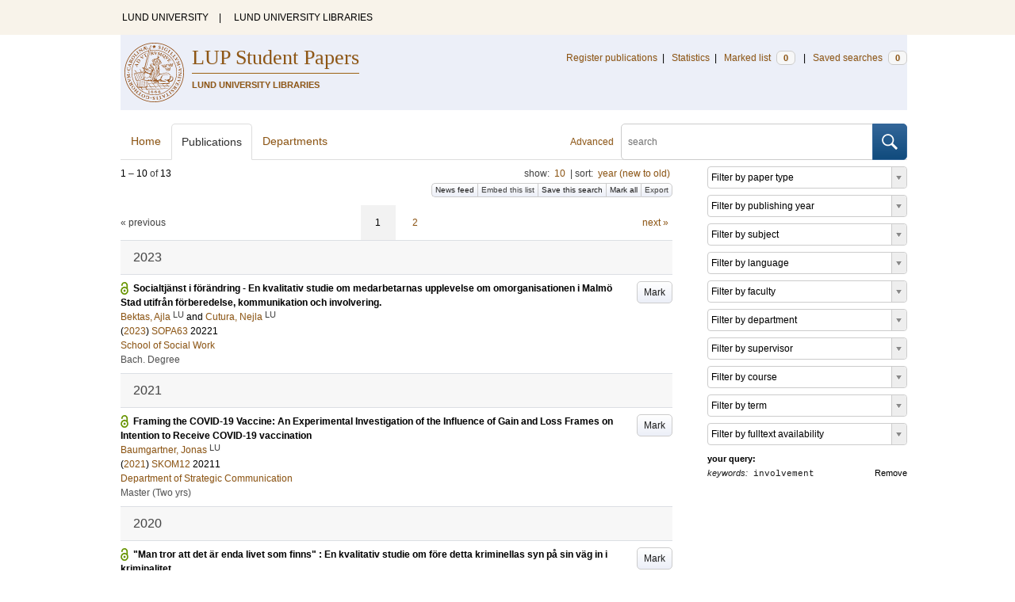

--- FILE ---
content_type: text/html; charset=utf-8
request_url: https://lup.lub.lu.se/student-papers/search/publication?q=keywords+exact+%22involvement%22
body_size: 9583
content:
<!doctype html>
<html lang="en">
<head>
    <meta charset="utf-8"/>
    <title>Publications | LUP Student Papers</title>
    <!--[if lt IE 9]>
    <script src="/search/assets/js/html5.js"></script>
    <![endif]-->
    <link rel="stylesheet" media="all" href="/search/assets/css/select2-style.css"/>
    <link rel="stylesheet" media="all" href="/search/assets/css/prettify.css"/>
    <link rel="stylesheet" media="all" href="/search/assets/css/style.css"/>

    <script src="/search/assets/js/jquery/jquery-3.6.0.min.js"></script>

    
        <script src="/search/assets/js/select2.min.js"></script>
    

    <!--[if lt IE 8]>
    <style type="text/css">
        input.button[type="submit"], button.button { border: none !important; }
        .button-append .button { height:30px; vertical-align:middle; }
        .button img { vertical-align: baseline; }
        nav > ul.horizontal, .short ul.horizontal { margin-right: -0.3em; }
        .search-form a, form.inline .button { margin-left: 0.3em; }
        .pagination li.prev, .pagination li.next { top: -2px; margin-right: -0.3em; }
        .select2-container-multi .select2-choices .select2-search-choice { padding-top: 1px; line-height: 16px; }
    </style>
    <![endif]-->
    <meta name="viewport" content="width=device-width, initial-scale=1, maximum-scale=1"/>
    <link rel="search" type="application/opensearchdescription+xml" href="https://lup.lub.lu.se/student-papers/search/opensearch"/>
    <link rel="unapi-server" type="application/xml" href="https://lup.lub.lu.se/student-papers/search/unapi"/>
        <link rel="alternate" type="application/rss+xml" title="Biblio hourly" href="https://lup.lub.lu.se/student-papers/search/feed/hourly"/>
        <link rel="alternate" type="application/rss+xml" title="Biblio daily" href="https://lup.lub.lu.se/student-papers/search/feed/daily"/>
        <link rel="alternate" type="application/rss+xml" title="Biblio weekly" href="https://lup.lub.lu.se/student-papers/search/feed/weekly"/>
        <link rel="alternate" type="application/rss+xml" title="Biblio monthly" href="https://lup.lub.lu.se/student-papers/search/feed/monthly"/>
    
    <meta name="totalResults" content="13"/>
    <meta name="startIndex" content="0"/>
    <meta name="itemsPerPage" content="10"/>
    <link rel="next" href="https://lup.lub.lu.se/student-papers/search/publication?limit=10&amp;q=keywords+exact+%22involvement%22&amp;start=10"/>
</head>
<body lang="en">
    <div class="skipnav"><a href="#main-content">Skip to main content</a></div>
    <div id=godwrapper>
        <div class="topwrapper">
            <header class="topheader">
                <nav>
                    <a href="http://www.lu.se/">LUND UNIVERSITY</a><span class="divider">&nbsp;|&nbsp;</span>
                    <a href="http://www.lub.lu.se/">LUND UNIVERSITY LIBRARIES</a>
                </nav>
            </header>
        </div>
    
    <div class="wrapper">
            <header style="background-color: #eceff8;" class="luheader">
                <div class="logo" role="banner"><img src="/search/assets/img/logo_lu_nolabel.svg" alt="Lund University"/></div>
                <div class="headerbox">
                    <h1><a href="https://lup.lub.lu.se/student-papers/search">LUP Student Papers</a></h1>
                    <h2>LUND UNIVERSITY LIBRARIES</h2>
                </div>
                <nav class="horizontal">
                    <a href="/luur" target="_blank">Register publications</a><span class="divider">&nbsp;|&nbsp;</span>
                    <a href="/lupStat?org=_all&type=sp" target="_blank">Statistics</a><span class="divider">&nbsp;|&nbsp;</span>
                    <a href="https://lup.lub.lu.se/student-papers/search/marked">Marked list <span class="total-marked label">0</span></a><span class="divider">&nbsp;|&nbsp;</span>
                    <a href="https://lup.lub.lu.se/student-papers/search/saved-searches">Saved searches <span class="total-saved-searches label">0</span></a>
                </nav>
            </header>

            <header>
                <form action="https://lup.lub.lu.se/student-papers/search/simple_search" method="get" class="search-form" role="search">
  <a href="https://lup.lub.lu.se/student-papers/search/advanced-search">Advanced</a>
  <div class="button-append"><input type="text" name="q" aria-label="search" value="" placeholder="search"><button class="button" type="submit"><img alt="search button" src="/search/assets/img/magnifying-glass.svg"/></button></div>
</form>

                <nav class="nav large">
                    <span><a href="https://lup.lub.lu.se/student-papers/search">Home</a></span>
                    <span class="tab-active"><a href="https://lup.lub.lu.se/student-papers/search/publication?sort=publicationstatus.desc&amp;sort=year.desc">Publications</a></span>
                    <span><a href="https://lup.lub.lu.se/student-papers/search/organization">Departments</a></span>
                    
                </nav>
            </header>
        <main id="main-content" class="content">
            <ul class="plain wide hide" id="messages">
</ul>

              <div id="hits">

    <header>
      <div class="search-range l"><span class="first">1</span> &ndash; <span class="last">10</span>&nbsp;of&nbsp;<span class="total">13</span></div>

      <div class="r">
    <ul class="horizontal">
        <li class="search-option">show: <a href="#search-limit-content">10</a></li>
        <li class="divider">|</li>
        <li class="search-option">sort: <a href="#search-sorts-content">year (new to old)</a></li>
    </ul>
</div>
    <div class="button-group r">
        <a role="button" class="button button-tiny button-gray" href="https://lup.lub.lu.se/student-papers/search/feed/daily?q=keywords+exact+%22involvement%22">News feed</a><a role="button" class="search-option button button-tiny button-gray" href="#embed-list-content">Embed this list</a><a role="button" class="button button-tiny button-gray save-search" href="#">Save this search</a><a role="button" class="button button-tiny button-gray mark-all" href="#">Mark all</a><a role="button" class="search-option button button-tiny button-gray" href="#search-export-content">Export</a>
    </div>
<div class="search-option-content" id="search-limit-content">
    <a class="search-option-close close" href="#">Cancel</a>
    <ul class="horizontal">
            <li><a href="https://lup.lub.lu.se/student-papers/search/student-papers/search/publication?limit=5&q=keywords+exact+%22involvement%22">5</a></li>
            <li class="divider">|</li>
            <li><a href="https://lup.lub.lu.se/student-papers/search/student-papers/search/publication?limit=10&q=keywords+exact+%22involvement%22">10</a></li>
            <li class="divider">|</li>
            <li><a href="https://lup.lub.lu.se/student-papers/search/student-papers/search/publication?limit=15&q=keywords+exact+%22involvement%22">15</a></li>
            <li class="divider">|</li>
            <li><a href="https://lup.lub.lu.se/student-papers/search/student-papers/search/publication?limit=20&q=keywords+exact+%22involvement%22">20</a></li>
            <li class="divider">|</li>
            <li><a href="https://lup.lub.lu.se/student-papers/search/student-papers/search/publication?limit=50&q=keywords+exact+%22involvement%22">50</a></li>
            <li class="divider">|</li>
            <li><a href="https://lup.lub.lu.se/student-papers/search/student-papers/search/publication?limit=100&q=keywords+exact+%22involvement%22">100</a></li>
            <li class="divider">|</li>
            <li><a href="https://lup.lub.lu.se/student-papers/search/student-papers/search/publication?limit=250&q=keywords+exact+%22involvement%22">250</a></li>
    </ul>
</div>
<div class="search-option-content" id="search-sorts-content">
    <a class="search-option-close close" href="#">Cancel</a>    <form class="inline" action="https://lup.lub.lu.se/student-papers/search/student-papers/search/publication" method="get">
                <input type="hidden" name="q" value="keywords exact &quot;involvement&quot;"/>
            <div class="form-field">
                <select name="sort" class="w-4 select" data-allow-clear="1">                        <option value="year.desc" selected>year (new to old)</option>                        <option value="year.asc">year (old to new)</option>                        <option value="relevance.desc">relevance</option>                        <option value="title.asc">title (a to z)</option>                        <option value="title.desc">title (z to a)</option>                        <option value="studentpapertype.asc">type</option>                        <option value="publication.asc">publication/series (a to z)</option>                        <option value="publication.desc">publication/series (z to a)</option>                        <option value="author.asc">first author (a to z)</option>                        <option value="author.desc">first author (z to a)</option>                        <option value="datecreated.desc">date added (new to old)</option>                        <option value="datecreated.asc">date added (old to new)</option>                        <option value="dateupdated.desc">date last changed (new to old)</option>                        <option value="dateupdated.asc">date last changed (old to new)</option>                        <option value="dateapproved.desc">date approved (new to old)</option>                        <option value="dateapproved.asc">date approved (old to new)</option>                        <option value="course.asc">course code (a-z)</option>                        <option value="course.desc">course code (z-a)</option>                        <option value="courseterm.asc">course term (old to new)</option>                        <option value="courseterm.desc">course term (new to old)</option>
                </select>
            </div>
            <div class="form-field">
                <select name="sort" data-placeholder="and ..." class="w-4 select" data-allow-clear="1">
                        <option value="" label=" " selected></option>                        <option value="year.desc">year (new to old)</option>                        <option value="year.asc">year (old to new)</option>                        <option value="relevance.desc" selected>relevance</option>                        <option value="title.asc">title (a to z)</option>                        <option value="title.desc">title (z to a)</option>                        <option value="studentpapertype.asc">type</option>                        <option value="publication.asc">publication/series (a to z)</option>                        <option value="publication.desc">publication/series (z to a)</option>                        <option value="author.asc">first author (a to z)</option>                        <option value="author.desc">first author (z to a)</option>                        <option value="datecreated.desc">date added (new to old)</option>                        <option value="datecreated.asc">date added (old to new)</option>                        <option value="dateupdated.desc">date last changed (new to old)</option>                        <option value="dateupdated.asc">date last changed (old to new)</option>                        <option value="dateapproved.desc">date approved (new to old)</option>                        <option value="dateapproved.asc">date approved (old to new)</option>                        <option value="course.asc">course code (a-z)</option>                        <option value="course.desc">course code (z-a)</option>                        <option value="courseterm.asc">course term (old to new)</option>                        <option value="courseterm.desc">course term (new to old)</option>
                </select>
            </div>
            <div class="form-field">
                <select name="sort" data-placeholder="and ..." class="w-4 select" data-allow-clear="1">
                        <option value="" label=" " selected></option>                        <option value="year.desc">year (new to old)</option>                        <option value="year.asc">year (old to new)</option>                        <option value="relevance.desc">relevance</option>                        <option value="title.asc">title (a to z)</option>                        <option value="title.desc">title (z to a)</option>                        <option value="studentpapertype.asc">type</option>                        <option value="publication.asc">publication/series (a to z)</option>                        <option value="publication.desc">publication/series (z to a)</option>                        <option value="author.asc">first author (a to z)</option>                        <option value="author.desc">first author (z to a)</option>                        <option value="datecreated.desc">date added (new to old)</option>                        <option value="datecreated.asc">date added (old to new)</option>                        <option value="dateupdated.desc">date last changed (new to old)</option>                        <option value="dateupdated.asc">date last changed (old to new)</option>                        <option value="dateapproved.desc">date approved (new to old)</option>                        <option value="dateapproved.asc">date approved (old to new)</option>                        <option value="course.asc">course code (a-z)</option>                        <option value="course.desc">course code (z-a)</option>                        <option value="courseterm.asc">course term (old to new)</option>                        <option value="courseterm.desc">course term (new to old)</option>
                </select>
            </div>
        <div class="form-field">
            <button type="submit" class="button">Sort</button>
        </div>
    </form>
</div>
<div class="search-option-content" id="search-export-content">
    <a class="search-option-close close" href="#">Cancel</a>
    <form action="https://lup.lub.lu.se/student-papers/search/publication/export" method="get">
                <input type="hidden" name="q" value="keywords exact &quot;involvement&quot;"/>
        <div class="form-field">
        <select name="format" class="select">
                <option value="xls">Excel - common fields</option>
                <option value="xls2">Excel - all fields</option>
                <option value="csv">CSV - common fields</option>
                <option value="csv2">CSV - all fields</option>
                <option value="bibtex">BibTeX</option>
                <option value="ris">RIS (reference software)</option>
                <option value="enw">RIS (End Note)</option>
            </select>
        </div>
        <div class="format-user-options">
            <div class="form-field">
                <label>style</label>
                <select name="style" class="select" data-minimum-results-for-search="15">
                    <option value="mla">MLA</option>
                    <option value="apa">APA</option>
                    <option value="chicago-author-date">Chicago author-date</option>
                    <option value="vancouver">Vancouver</option>
                </select>
            </div>
        </div>
        <div class="form-field">
            <button type="submit" class="button">Export</button>
        </div>
    </form>
    <script>
        (function() {
            var formats = $('#search-export-content select[name=format]').first();
            var formatUserOptions = $('#search-export-content .format-user-options');
            var showFormatOptions = function(fmt) {
                var format = formats.val();
                if (format === 'txt' || format === 'doc') {
                    formatUserOptions.css('display', 'inline');
                } else {
                    formatUserOptions.css('display', 'none');
                }
            };
            formats.change(function() { showFormatOptions(); });
            showFormatOptions();
        })();
    </script>
</div>

    <div class="search-option-content section" id="embed-list-content">
        <a class="search-option-close close" href="#">Close</a>
        <h4>Embed this list</h4>
        <form>
            <div class="form-field">
                <label>style</label>
                <select name="embed-style" class="select embed-style" data-allow-clear="1" data-placeholder="default">
                    <option value="" label=" "></option>
                        <option value="mla">MLA</option>
                        <option value="apa">APA</option>
                        <option value="chicago-author-date">Chicago author-date</option>
                        <option value="vancouver">Vancouver</option>
                </select>
            </div>
            <div class="clearfix">
                <div class="form-field l">
                    <label>width</label>
                    <input type="text" class="embed-width" value="100%"/>
                </div>
                <div class="form-field l">
                    <label>height</label>
                    <input type="text" class="embed-height" value="400"/>
                </div>
            </div>
            <div class="form-field">
                <label>hide</label>
                <div class="clearfix">
                    <label class="checkbox l"><input type="checkbox" name="hide-pagination" class="embed-hide-pagination" value="1"/> pagination</label>
                    <label class="checkbox l"><input type="checkbox" name="hide-info" class="embed-hide-info" value="1"/> info</label>
                    <label class="checkbox l"><input type="checkbox" name="hide-options" class="embed-hide-options" value="1"/> options</label>
                </div>
            </div>
        </form>
        <label>copy and paste the html snippet below into your own page:</label>
        <div class="code prettyprint iframe-code">
            <div><span class="tag">&lt;iframe</span>&nbsp;<span class="atn">src</span><span class="pun">=</span><span class="atv">"<span class="embed-url">https://lup.lub.lu.se/student-papers/search/publication?embed=1&amp;q=keywords+exact+%22involvement%22</span><span class="embed-style-param"></span><span class="embed-hide-pagination-param" style="display:none;">&amp;amp;hide_pagination=1</span><span class="embed-hide-info-param" style="display:none;">&amp;amp;hide_info=1</span><span class="embed-hide-options-param" style="display:none;">&amp;amp;hide_options=1</span>"</span></div>
            <div>&nbsp;&nbsp;<span class="atn">width</span><span class="pun">=</span><span class="atv">"<span class="embed-width-value">100%</span>"</span></div>
            <div>&nbsp;&nbsp;<span class="atn">height</span><span class="pun">=</span><span class="atv">"<span class="embed-height-value">400</span>"</span></div>
            <div>&nbsp;&nbsp;<span class="atn">allowtransparency</span><span class="pun">=</span><span class="atv">"true"</span></div>
            <div>&nbsp;&nbsp;<span class="atn">frameborder</span><span class="pun">=</span><span class="atv">"0"</span><span class="tag">&gt;</span></div>
            <div class="tag">&lt;/iframe&gt;</div>
        </div>
    </div>
    </header>
    <div class="section">
    

<ul class="pagination">
  <li class="prev">&laquo; previous</li>
  <li class="current"><a href="https://lup.lub.lu.se/student-papers/search/publication?limit=10&q=keywords+exact+%22involvement%22&start=0">1</a></li>
  <li><a href="https://lup.lub.lu.se/student-papers/search/publication?limit=10&q=keywords+exact+%22involvement%22&start=10">2</a></li>
  <li class="next"><a href="https://lup.lub.lu.se/student-papers/search/publication?limit=10&q=keywords+exact+%22involvement%22&start=10" class="underline-part">next &raquo;</a></li>
</ul>

<ul class="list">            <li class="heading">2023</li>
            <li class="short open-access unmarked-record" id="9113216">
                    <a role="button" class="mark button button-gray r" href="#" data-marked="0" data-id="9113216">Mark</a>
<span class="title">
        <a href="https://lup.lub.lu.se/student-papers/search/publication/9113216" target="_parent">Socialtjänst i förändring - En kvalitativ studie om medarbetarnas upplevelse om omorganisationen i Malmö Stad utifrån förberedelse, kommunikation och involvering.</a>
</span>
    <div class="clearfix">

<span class="authors">    <span class="contributor vcard">            <a class="url" href="https://lup.lub.lu.se/student-papers/search/publication?q=author+exact+9113164" target="_parent">                <span class="fn">
                    Bektas, Ajla
                </span>
            </a>
            <sup title="Lund University" class="label label-plain locality">LU</sup>    </span>    <span class="contributor vcard">             and 
                    <a class="url" href="https://lup.lub.lu.se/student-papers/search/publication?q=author+exact+9113220" target="_parent">                <span class="fn">
                    Cutura, Nejla
                </span>
            </a>
            <sup title="Lund University" class="label label-plain locality">LU</sup>    </span></span>


    (<span class="year"><a href="https://lup.lub.lu.se/student-papers/search/publication?q=publishingYear+exact+2023" target="_parent">2023</a></span>)




    <a href="https://lup.lub.lu.se/student-papers/search/publication?q=course+exact+SOPA63">SOPA63</a>&nbsp;20221


        <br>
        <a href="https://lup.lub.lu.se/student-papers/search/organization/v1000688">School of Social Work</a>


    </div>
    <ul class="horizontal">
        <li><span class="type"
        href="https://lup.lub.lu.se/student-papers/search/type/M2" target="_parent" title="Bachelor Degree">Bach. Degree</span></li>
    </ul>
            </li>            <li class="heading">2021</li>
            <li class="short open-access unmarked-record" id="9059803">
                    <a role="button" class="mark button button-gray r" href="#" data-marked="0" data-id="9059803">Mark</a>
<span class="title">
        <a href="https://lup.lub.lu.se/student-papers/search/publication/9059803" target="_parent">Framing the COVID-19 Vaccine: An Experimental Investigation of the Influence of Gain and Loss Frames on Intention to Receive COVID-19 vaccination</a>
</span>
    <div class="clearfix">

<span class="authors">    <span class="contributor vcard">            <a class="url" href="https://lup.lub.lu.se/student-papers/search/publication?q=author+exact+9059801" target="_parent">                <span class="fn">
                    Baumgartner, Jonas
                </span>
            </a>
            <sup title="Lund University" class="label label-plain locality">LU</sup>    </span></span>


    (<span class="year"><a href="https://lup.lub.lu.se/student-papers/search/publication?q=publishingYear+exact+2021" target="_parent">2021</a></span>)




    <a href="https://lup.lub.lu.se/student-papers/search/publication?q=course+exact+SKOM12">SKOM12</a>&nbsp;20211


        <br>
        <a href="https://lup.lub.lu.se/student-papers/search/organization/v1000683">Department of Strategic Communication</a>


    </div>
    <ul class="horizontal">
        <li><span class="type"
        href="https://lup.lub.lu.se/student-papers/search/type/H2" target="_parent" title="Master's Degree (Two Years)">Master (Two yrs)</span></li>
    </ul>
            </li>            <li class="heading">2020</li>
            <li class="short open-access unmarked-record" id="9002554">
                    <a role="button" class="mark button button-gray r" href="#" data-marked="0" data-id="9002554">Mark</a>
<span class="title">
        <a href="https://lup.lub.lu.se/student-papers/search/publication/9002554" target="_parent">&quot;Man tror att det är enda livet som finns&quot; : En kvalitativ studie om före detta kriminellas syn på sin väg in i kriminalitet</a>
</span>
    <div class="clearfix">

<span class="authors">    <span class="contributor vcard">            <a class="url" href="https://lup.lub.lu.se/student-papers/search/publication?q=author+exact+9002551" target="_parent">                <span class="fn">
                    Khader, Rima
                </span>
            </a>
            <sup title="Lund University" class="label label-plain locality">LU</sup>    </span>    <span class="contributor vcard">             and 
                    <a class="url" href="https://lup.lub.lu.se/student-papers/search/publication?q=author+exact+9002560" target="_parent">                <span class="fn">
                    Cuellar Arbelaez, Valentina
                </span>
            </a>
            <sup title="Lund University" class="label label-plain locality">LU</sup>    </span></span>


    (<span class="year"><a href="https://lup.lub.lu.se/student-papers/search/publication?q=publishingYear+exact+2020" target="_parent">2020</a></span>)




    <a href="https://lup.lub.lu.se/student-papers/search/publication?q=course+exact+SOPA63">SOPA63</a>&nbsp;20192


        <br>
        <a href="https://lup.lub.lu.se/student-papers/search/organization/v1000688">School of Social Work</a>


    </div>
    <ul class="horizontal">
        <li><span class="type"
        href="https://lup.lub.lu.se/student-papers/search/type/M2" target="_parent" title="Bachelor Degree">Bach. Degree</span></li>
    </ul>
            </li>            <li class="heading">2018</li>
            <li class="short open-access unmarked-record" id="8963635">
                    <a role="button" class="mark button button-gray r" href="#" data-marked="0" data-id="8963635">Mark</a>
<span class="title">
        <a href="https://lup.lub.lu.se/student-papers/search/publication/8963635" target="_parent">No Brand No Party</a>
</span>
    <div class="clearfix">

<span class="authors">    <span class="contributor vcard">            <a class="url" href="https://lup.lub.lu.se/student-papers/search/publication?q=author+exact+8963563" target="_parent">                <span class="fn">
                    La Rocca, Davide
                </span>
            </a>
            <sup title="Lund University" class="label label-plain locality">LU</sup>    </span>    <span class="contributor vcard">            ; 
                    <a class="url" href="https://lup.lub.lu.se/student-papers/search/publication?q=author+exact+8953850" target="_parent">                <span class="fn">
                    Nylén, Tove
                </span>
            </a>
            <sup title="Lund University" class="label label-plain locality">LU</sup>    </span>    <span class="contributor vcard">             and 
                    <a class="url" href="https://lup.lub.lu.se/student-papers/search/publication?q=author+exact+8953012" target="_parent">                <span class="fn">
                    Zethzon, Ebba
                </span>
            </a>
            <sup title="Lund University" class="label label-plain locality">LU</sup>    </span></span>


    (<span class="year"><a href="https://lup.lub.lu.se/student-papers/search/publication?q=publishingYear+exact+2018" target="_parent">2018</a></span>)


        In <span class="parent">LBMG Strategic Brand Management - Masters Paper Series</span>


    <a href="https://lup.lub.lu.se/student-papers/search/publication?q=course+exact+BUSN21">BUSN21</a>&nbsp;20182


        <br>
        <a href="https://lup.lub.lu.se/student-papers/search/organization/v1000023">Department of Business Administration</a>


    </div>
    <ul class="horizontal">
        <li><span class="type"
        href="https://lup.lub.lu.se/student-papers/search/type/L3" target="_parent" title="Miscellaneous, Projetcs etc.">Misc.</span></li>
    </ul>
            </li>            <li class="heading">2017</li>
            <li class="short open-access unmarked-record" id="8923233">
                    <a role="button" class="mark button button-gray r" href="#" data-marked="0" data-id="8923233">Mark</a>
<span class="title">
        <a href="https://lup.lub.lu.se/student-papers/search/publication/8923233" target="_parent">The Attunement Between Managers and Consultants: A Pursuit of Harmony</a>
</span>
    <div class="clearfix">

<span class="authors">    <span class="contributor vcard">            <a class="url" href="https://lup.lub.lu.se/student-papers/search/publication?q=author+exact+8923231" target="_parent">                <span class="fn">
                    Stierncreutz, Oscar
                </span>
            </a>
            <sup title="Lund University" class="label label-plain locality">LU</sup>    </span>    <span class="contributor vcard">             and 
                    <a class="url" href="https://lup.lub.lu.se/student-papers/search/publication?q=author+exact+8923595" target="_parent">                <span class="fn">
                    Winter, Fritz
                </span>
            </a>
            <sup title="Lund University" class="label label-plain locality">LU</sup>    </span></span>


    (<span class="year"><a href="https://lup.lub.lu.se/student-papers/search/publication?q=publishingYear+exact+2017" target="_parent">2017</a></span>)




    <a href="https://lup.lub.lu.se/student-papers/search/publication?q=course+exact+BUSN49">BUSN49</a>&nbsp;20171


        <br>
        <a href="https://lup.lub.lu.se/student-papers/search/organization/v1000023">Department of Business Administration</a>


    </div>
    <ul class="horizontal">
        <li><span class="type"
        href="https://lup.lub.lu.se/student-papers/search/type/H1" target="_parent" title="Master's Degree (One Year)">Master (One yr)</span></li>
    </ul>
            </li>            <li class="heading">2016</li>
            <li class="short open-access unmarked-record" id="8879275">
                    <a role="button" class="mark button button-gray r" href="#" data-marked="0" data-id="8879275">Mark</a>
<span class="title">
        <a href="https://lup.lub.lu.se/student-papers/search/publication/8879275" target="_parent">Att inte bli kriminell: en kvalitativ studie om unga studenters reflektioner kring faktorer i en uppväxt som är väsentliga för ett icke kriminellt handlande</a>
</span>
    <div class="clearfix">

<span class="authors">    <span class="contributor vcard">            <a class="url" href="https://lup.lub.lu.se/student-papers/search/publication?q=author+exact+8879273" target="_parent">                <span class="fn">
                    Belin, Emma
                </span>
            </a>
            <sup title="Lund University" class="label label-plain locality">LU</sup>    </span></span>


    (<span class="year"><a href="https://lup.lub.lu.se/student-papers/search/publication?q=publishingYear+exact+2016" target="_parent">2016</a></span>)




    <a href="https://lup.lub.lu.se/student-papers/search/publication?q=course+exact+R%C3%84SK02">RÄSK02</a>&nbsp;20161


        <br>
        <a href="https://lup.lub.lu.se/student-papers/search/organization/v1000684">Sociology of Law Department</a>


    </div>
    <ul class="horizontal">
        <li><span class="type"
        href="https://lup.lub.lu.se/student-papers/search/type/M2" target="_parent" title="Bachelor Degree">Bach. Degree</span></li>
    </ul>
            </li>            <li class="heading">2014</li>
            <li class="short open-access unmarked-record" id="4254744">
                    <a role="button" class="mark button button-gray r" href="#" data-marked="0" data-id="4254744">Mark</a>
<span class="title">
        <a href="https://lup.lub.lu.se/student-papers/search/publication/4254744" target="_parent">Föräldrars deltagande vid institutionsvård av unga - ur ett professionellt perspektiv</a>
</span>
    <div class="clearfix">

<span class="authors">    <span class="contributor vcard">            <a class="url" href="https://lup.lub.lu.se/student-papers/search/publication?q=author+exact+4254740" target="_parent">                <span class="fn">
                    Henningsson, Tine
                </span>
            </a>
            <sup title="Lund University" class="label label-plain locality">LU</sup>    </span>    <span class="contributor vcard">             and 
                    <a class="url" href="https://lup.lub.lu.se/student-papers/search/publication?q=author+exact+4254749" target="_parent">                <span class="fn">
                    Larsson, Sofia
                </span>
            </a>
            <sup title="Lund University" class="label label-plain locality">LU</sup>    </span></span>


    (<span class="year"><a href="https://lup.lub.lu.se/student-papers/search/publication?q=publishingYear+exact+2014" target="_parent">2014</a></span>)




    <a href="https://lup.lub.lu.se/student-papers/search/publication?q=course+exact+SOPA63">SOPA63</a>&nbsp;20132


        <br>
        <a href="https://lup.lub.lu.se/student-papers/search/organization/v1000688">School of Social Work</a>


    </div>
    <ul class="horizontal">
        <li><span class="type"
        href="https://lup.lub.lu.se/student-papers/search/type/M2" target="_parent" title="Bachelor Degree">Bach. Degree</span></li>
    </ul>
            </li>            <li class="heading">2013</li>
            <li class="short open-access unmarked-record" id="3972895">
                    <a role="button" class="mark button button-gray r" href="#" data-marked="0" data-id="3972895">Mark</a>
<span class="title">
        <a href="https://lup.lub.lu.se/student-papers/search/publication/3972895" target="_parent">Public Involvement in the London Mining Hearing Process</a>
</span>
    <div class="clearfix">

<span class="authors">    <span class="contributor vcard">            <a class="url" href="https://lup.lub.lu.se/student-papers/search/publication?q=author+exact+3958763" target="_parent">                <span class="fn">
                    Thomsen, Eva
                </span>
            </a>
            <sup title="Lund University" class="label label-plain locality">LU</sup>    </span></span>


    (<span class="year"><a href="https://lup.lub.lu.se/student-papers/search/publication?q=publishingYear+exact+2013" target="_parent">2013</a></span>)




    <a href="https://lup.lub.lu.se/student-papers/search/publication?q=course+exact+STVK12">STVK12</a>&nbsp;20131


        <br>
        <a href="https://lup.lub.lu.se/student-papers/search/organization/v1000693">Department of Political Science</a>


    </div>
    <ul class="horizontal">
        <li><span class="type"
        href="https://lup.lub.lu.se/student-papers/search/type/M2" target="_parent" title="Bachelor Degree">Bach. Degree</span></li>
    </ul>
            </li>            <li class="heading">2012</li>
            <li class="short open-access unmarked-record" id="2970124">
                    <a role="button" class="mark button button-gray r" href="#" data-marked="0" data-id="2970124">Mark</a>
<span class="title">
        <a href="https://lup.lub.lu.se/student-papers/search/publication/2970124" target="_parent">Consumer Involvement and its Outcomes: Revealing asymmetrical relationships.</a>
</span>
    <div class="clearfix">

<span class="authors">    <span class="contributor vcard">            <a class="url" href="https://lup.lub.lu.se/student-papers/search/publication?q=author+exact+2426963" target="_parent">                <span class="fn">
                    Kyring, Oskar
                </span>
            </a>
            <sup title="Lund University" class="label label-plain locality">LU</sup>    </span>    <span class="contributor vcard">             and 
                    <a class="url" href="https://lup.lub.lu.se/student-papers/search/publication?q=author+exact+%22Blomberg%2C+Anna%22" target="_parent">                <span class="fn">
                    Blomberg, Anna
                </span>
            </a>    </span></span>


    (<span class="year"><a href="https://lup.lub.lu.se/student-papers/search/publication?q=publishingYear+exact+2012" target="_parent">2012</a></span>)




    <a href="https://lup.lub.lu.se/student-papers/search/publication?q=course+exact+BUSN29">BUSN29</a>&nbsp;20121


        <br>
        <a href="https://lup.lub.lu.se/student-papers/search/organization/v1000023">Department of Business Administration</a>


    </div>
    <ul class="horizontal">
        <li><span class="type"
        href="https://lup.lub.lu.se/student-papers/search/type/H1" target="_parent" title="Master's Degree (One Year)">Master (One yr)</span></li>
    </ul>
            </li>
            <li class="short open-access unmarked-record" id="2542592">
                    <a role="button" class="mark button button-gray r" href="#" data-marked="0" data-id="2542592">Mark</a>
<span class="title">
        <a href="https://lup.lub.lu.se/student-papers/search/publication/2542592" target="_parent">Occasionally Organic - A Study of Occasional Consumers of Organic Food in Sweden</a>
</span>
    <div class="clearfix">

<span class="authors">    <span class="contributor vcard">            <a class="url" href="https://lup.lub.lu.se/student-papers/search/publication?q=author+exact+2542340" target="_parent">                <span class="fn">
                    Tilly, Björn
                </span>
            </a>
            <sup title="Lund University" class="label label-plain locality">LU</sup>    </span>    <span class="contributor vcard">             and 
                    <a class="url" href="https://lup.lub.lu.se/student-papers/search/publication?q=author+exact+%22Sundell%2C+Anna%22" target="_parent">                <span class="fn">
                    Sundell, Anna
                </span>
            </a>    </span></span>


    (<span class="year"><a href="https://lup.lub.lu.se/student-papers/search/publication?q=publishingYear+exact+2012" target="_parent">2012</a></span>)




    <a href="https://lup.lub.lu.se/student-papers/search/publication?q=course+exact+FEKN90">FEKN90</a>&nbsp;20121


        <br>
        <a href="https://lup.lub.lu.se/student-papers/search/organization/v1000023">Department of Business Administration</a>


    </div>
    <ul class="horizontal">
        <li><span class="type"
        href="https://lup.lub.lu.se/student-papers/search/type/H1" target="_parent" title="Master's Degree (One Year)">Master (One yr)</span></li>
    </ul>
            </li>
</ul>


<ul class="pagination">
  <li class="prev">&laquo; previous</li>
  <li class="current"><a href="https://lup.lub.lu.se/student-papers/search/publication?limit=10&q=keywords+exact+%22involvement%22&start=0">1</a></li>
  <li><a href="https://lup.lub.lu.se/student-papers/search/publication?limit=10&q=keywords+exact+%22involvement%22&start=10">2</a></li>
  <li class="next"><a href="https://lup.lub.lu.se/student-papers/search/publication?limit=10&q=keywords+exact+%22involvement%22&start=10" class="underline-part">next &raquo;</a></li>
</ul>

    </div>
  </div>
  <aside id="facets" class="small">
    <ul class="plain">
  <li title="Filter by paper type">
    <select class="select search-facet"
        data-minimum-results-for-search="100"
        data-placeholder="Filter by paper type"
        data-index="studentpapertype">
        <option value="" label=" "></option>
        <option value="M2">Bachelor Degree (6)</option>
        <option value="H1">Master's Degree (One Year) (5)</option>
        <option value="H2">Master's Degree (Two Years) (1)</option>
        <option value="L3">Miscellaneous, Projetcs etc. (1)</option>
    </select>
  </li>      
  <li title="Filter by publishing year">
    <select class="select search-facet"
      data-minimum-results-for-search="100"
      data-placeholder="Filter by publishing year"
      data-index="year">
      <option value="" label=" "></option>
      <option value="2023">2023 (1)</option>
      <option value="2021">2021 (1)</option>
      <option value="2020">2020 (1)</option>
      <option value="2018">2018 (1)</option>
      <option value="2017">2017 (1)</option>
      <option value="2016">2016 (1)</option>
      <option value="2014">2014 (1)</option>
      <option value="2013">2013 (1)</option>
      <option value="2012">2012 (2)</option>
      <option value="2007">2007 (1)</option>
      <option value="2004">2004 (1)</option>
      <option value="1999">1999 (1)</option>
    </select>
  </li>
  <li title="Filter by subject">
    <select class="select search-facet"
      data-minimum-results-for-search="100"
      data-placeholder="Filter by subject"
      data-index="subject">
      <option value="" label=" "></option>
      <option value="bue">Business and Economics (6)</option>
      <option value="sos">Social Sciences (6)</option>
      <option value="mhs">Medicine and Health Sciences (1)</option>
    </select>
  </li>
  <li title="Filter by language">
    <select class="select search-facet"
      data-minimum-results-for-search="100"
      data-placeholder="Filter by language"
      data-index="language">
      <option value="" label=" "></option>
      <option value="swe">Swedish (7)</option>
      <option value="eng">English (6)</option>
    </select>
  </li>
  <li title="Filter by faculty">
    <select class="select search-facet"
      data-placeholder="Filter by faculty"
      data-index="department">
      <option value="" label=" "></option>
      
      <option value="v1000017">Lund University School of Economics and Management, LUSEM (6)</option>
      
      <option value="v1000670">Faculty of Social Sciences (6)</option>
      
      <option value="v1000330">Faculty of Medicine (1)</option>
    </select>
  </li>
  <li title="Filter by department">
    <select class="select search-facet"
      data-placeholder="Filter by department"
      data-index="department">
      <option value="" label=" "></option>
<!--      <option value="v1000023">v1000023 &ndash;  (6)</option>
-->
          <option value="v1000023">Department of Business Administration (6)</option>
          
<!--      <option value="v1000688">v1000688 &ndash;  (3)</option>
-->
          <option value="v1000688">School of Social Work (3)</option>
          
<!--      <option value="v1000411">v1000411 &ndash;  (1)</option>
-->
          <option value="v1000411">Department of Health Sciences (1)</option>
          
<!--      <option value="v1000417">v1000417 &ndash;  (1)</option>
-->
          <option value="v1000417">Human Movement: health and rehabilitation (1)</option>
          
<!--      <option value="v1000683">v1000683 &ndash;  (1)</option>
-->
          <option value="v1000683">Department of Strategic Communication (1)</option>
          
<!--      <option value="v1000684">v1000684 &ndash;  (1)</option>
-->
          <option value="v1000684">Sociology of Law Department (1)</option>
          
<!--      <option value="v1000693">v1000693 &ndash;  (1)</option>
-->
          <option value="v1000693">Department of Political Science (1)</option>
          
    </select>
  </li>
  
  <li title="Filter by supervisor">
    <select class="select search-facet"
        data-placeholder="Filter by supervisor"
        data-index="supervisor">
        <option value="" label=" "></option>
        <option value="alm, karin">alm, karin (1)</option>
        <option value="bexell, magdalena">bexell, magdalena (1)</option>
        <option value="bondesson, niklas">bondesson, niklas (1)</option>
        <option value="elg, ulf">elg, ulf (1)</option>
        <option value="holmberg, nils">holmberg, nils (1)</option>
        <option value="johansson, ulf">johansson, ulf (1)</option>
        <option value="melin, frans">melin, frans (1)</option>
        <option value="rypi, anna">rypi, anna (1)</option>
        <option value="salford, eva">salford, eva (1)</option>
        <option value="sandgren, mikael">sandgren, mikael (1)</option>
        <option value="sveningsson, stefan">sveningsson, stefan (1)</option>
        <option value="tarnovskaya, veronika">tarnovskaya, veronika (1)</option>
        <option value="werner, erika">werner, erika (1)</option>
        <option value="wickenberg, per">wickenberg, per (1)</option>
    </select>
  </li>
  <li title="Filter by course">
    <select class="select search-facet"
        data-placeholder="Filter by course"
        data-index="course">
        <option value="" label=" "></option>
        <option value="SOPA63">SOPA63 (3)</option>
        <option value="BUSN21">BUSN21 (1)</option>
        <option value="BUSN29">BUSN29 (1)</option>
        <option value="BUSN49">BUSN49 (1)</option>
        <option value="FEKN90">FEKN90 (1)</option>
        <option value="RÄSK02">RÄSK02 (1)</option>
        <option value="SKOM12">SKOM12 (1)</option>
        <option value="STVK12">STVK12 (1)</option>
    </select>
  </li>    
  <li title="Filter by term">
    <select class="select search-facet"
        data-placeholder="Filter by term"
        data-index="courseTerm">
        <option value="" label=" "></option>
        <option value="20221">20221 (1)</option>
        <option value="20211">20211 (1)</option>
        <option value="20192">20192 (1)</option>
        <option value="20182">20182 (1)</option>
        <option value="20171">20171 (1)</option>
        <option value="20161">20161 (1)</option>
        <option value="20132">20132 (1)</option>
        <option value="20131">20131 (1)</option>
        <option value="20121">20121 (2)</option>
    </select>
  </li>
  <li title="Filter by fulltext availability">
    <select class="select search-facet"
      data-placeholder="Filter by fulltext availability"
      data-index="fulltext">
      <option value="" label=" "></option>
      
      <option value="1">Only publications with fulltext (12)</option>
    </select>
  </li>

</ul>

<dl>
  <dt>your query:</dt>
  <dd>    <a class="r" href="https://lup.lub.lu.se/student-papers/search/publication">Remove</a>
    <span class="code"><span class=query-field>keywords:</span> involvement</span>
  </dd>
</dl>

  </aside>
        </main>
    </div>
         <div class="footerwrapper">
                <footer>
                        <span>Built with <a href="http://librecat.org">LibreCat&nbsp;&nbsp;<img alt="librecat" src="/search/assets/img/librecat.png"/></a></span>
                        <nav class="plain">
                            <a href="https://lup.lub.lu.se/student-papers/search/doc/userguide">User guide</a><span class="divider">&nbsp;|&nbsp;</span>
                            <!--
                                    <a href="https://lup.lub.lu.se/student-papers/search/doc/api">Download &amp; API</a><span class="divider">&nbsp;|&nbsp;</span>
                            -->
                            <a href="https://www.ub.lu.se/accessibility-of-lup-student-papers">About accessibility</a><span class="divider">&nbsp;|&nbsp;</span>
                            <a href="https://lup.lub.lu.se/student-papers/search/contact">Contact</a>
                        </nav>
                </footer>
        </div>
    <script>
    

        function yearRangeToCQL(field, val) {
            str = $.trim(val);
            str = str.replace(/[^0-9\-<>= ]/g,' ');
            str = str.replace(/[ ][ ]+/g,' ');

            var q = '';
            var matches;

            if (str.match(/^- *[1-9][0-9]{3}$/))
                str = str.replace('-', '<=');
            if (str.match(/^[1-9][0-9]{3} *-$/))
                str = str.replace('-', '>=');

            if (matches = str.match(/^[1-9][0-9]{3}$/)) {
                q = field+' = '+matches[0];
            }   else if( matches = /^([1-9][0-9]{3}) *- *([1-9][0-9]{3})$/.exec(str)) {
                if (parseInt(matches[1]) > parseInt(matches[2]))
                    return "";
                q = field + ' >= ' + matches[1] + ' and ' + field + ' <= ' + matches[2];
            } else if( matches = /^([><=])(=)? *([1-9][0-9]{3})$/.exec(str) ) {
                q = field +' '+ matches[1] + ((matches[2] && matches[1]!= '=') ? '=' : '') +' '+ matches[3];
            }

            return q;
        }


        function validate_range(val) {
            var check = yearRangeToCQL('x', val);
            if (check.length > 0)
                return [{id: val, text: val}];
            else return [];
        }

        // tab-nav
        $('.tab-nav').each(function() {
            var tabs  = $(this);
            var activeTab = tabs.children(':first');
            var content   = $('#'+activeTab.children('a:first').prop('href').split('#')[1]);
            tabs.on('click', '.tabbable a', function(evt) {
                evt.preventDefault();
                activeTab.removeClass('tab-active');
                content.removeClass('tab-active');
                activeTab = $(this).parent().addClass('tab-active');
                content   = $('#'+$(this).prop('href').split('#')[1]).addClass('tab-active');
                console.log(content);
            });
        });

        // select
        $('.select').each(function() {
            var select = $(this);
            var params = {minimumResultsForSearch: 15};
            params.separator = ' ';
            if (select.data('separator'))
                 params.separator = select.data('separator');
            if (select.data('min-input-length'))
                 params.minimumInputLength = parseInt(select.data('min-input-length'), 0);
            if (select.data('allow-clear'))
                params.allowClear = true;
            if (select.data('multiple'))
                params.multiple = true;
            if (select.data('ranges')) {
                params.separator = ',';
                params.formatNoMatches = function (term) { return "Enter a valid year/year range. Examples: 2003  |  2003-2005  |  -2005  |  >2005  |  <=1995" };
                params.formatSearching =  function () { return "Validating..." };
                params.formatInputTooShort = function () { return "Enter a valid year/year range. Examples: 2003  |  2003-2005  |  -2005  |  >2005  |  <=1995" };
                params.query = function (query) {
                    var data = {results: []};
                    var check = yearRangeToCQL('x', query.term)
                    if (check.length > 0) {
                        data.results.push({id: query.term, text: query.term});
                    }
                    query.callback(data);
                }
            }
            if (select.data('minimum-results-for-search'))
                params.minimumResultsForSearch = parseInt(select.data('minimum-results-for-search'), 10);
            if (select.data('createSearchChoice'))
                params.createSearchChoice = select.data('createSearchChoice');
            if (select.data('bag-name')) {
                params.bagName = select.data('bag-name');
                params.ajax = {
                    url: 'https://lup.lub.lu.se/student-papers/search/list_find?bag='+select.data('bag-name'),
                    type: 'GET',
                    data: function (term, page) {
                        return {
                            query: term, // search term
                        }
                    },
                    dataType: 'json',
                    results: function(data, page) {
                        return {
                            results: data.entries
                        };
                    }
                };
            }
            select.select2(params);
        });

        var baseURL = 'https://lup.lub.lu.se/student-papers/search',
            embedParams = {},
            searchParams = {"sort":[],"q":["keywords exact &quot;involvement&quot;"]};

        var escapeHTML = function(text) {
            return text.replace(/&/g,'&amp;').replace(/</g,'&lt;').replace(/>/g,'&gt;');
        };


        // alerts
        var showAlertMessage = function(type, message) {
            var msg = $('<li class="alert '+type+'"><a class="close" href="#">Close</a>'+escapeHTML(message)+'</li>');
            msg.on('click', '.close', function(evt) {
                evt.preventDefault();
                msg.remove();
                if (!$('#messages li').length) $('#messages').hide(); // empty list retains height in ie6-7

            });
            $('#messages').append(msg).show();
        };

        // // search
        // $('.search-form').submit(function() {
        //  var input = $(this).find(':input[name=q]');
        //  var q = input.val();
        //  if (q.length) {
        //    q = $.trim(q.replace(/"/g, ''));
        //    q = '"'+q+'"';
        //    input.val(q);
        //  }
        // });

        // search options
        $('a.search-option, .search-option a').click(function(evt) {
            evt.preventDefault();
            let href = $(this).prop('href').split('#')[1]
            var target = $('#'+href);
            console.log(href);
            if (target.hasClass('search-option-active')) {
                console.log("has class")
                target.hide();
                target.removeClass('search-option-active');
            } else {
                console.log("needs class")
                $('.search-option-active').hide();
                $('.search-option-active').removeClass('search-option-active');
                target.addClass('search-option-active');
                target.show();
            }
        });
        $('.search-option-close').click(function(evt) {
            evt.preventDefault();
            $(this).closest('.search-option-active').removeClass('search-option-active').hide();
        });

        // search facets
        $('select.search-facet').change(function() {
            var select = $(this),
                index  = select.data('index'),
                term   = select.val();
            if (term.match(/\s/)) {
                term = '"'+term+'"';
            }
            searchParams.q.push(index+' exact '+term);
            delete searchParams.start;
            var url = baseURL + '/publication?' + $.param($.extend({}, embedParams, searchParams), true);
            window.location.replace(url);
        });

        // save search
        $('a.save-search').click(function(evt) {
            evt.preventDefault();
            var params = $.extend({}, searchParams);
            delete params.start;
            $.ajax({
                traditional: true,
                type: 'POST',
                url: 'https://lup.lub.lu.se/student-papers/search/saved-searches',
                data: params,
                dataType: 'json',
                success: function(res) {
                    $('.total-saved-searches').text(res.total);
                }
            });
        });

        // mark
        $('a.mark-all').click(function(evt) {
            evt.preventDefault();
            var params = $.extend({}, searchParams);
            delete params.start;
            delete params.limit;
            if($(this).hasClass('unmark-all')) {
                $(this).removeClass('mark-all');
                evt.preventDefault();
                $.post('https://lup.lub.lu.se/student-papers/search/marked?x-tunneled-method=DELETE', function(res) {
                    window.location.replace("https://lup.lub.lu.se/student-papers/search/publication");
                }, 'json');
            } else {
                $.ajax({
                    traditional: true,
                    type: 'POST',
                    url: 'https://lup.lub.lu.se/student-papers/search/marked',
                    data: params,
                    dataType: 'json',
                    success: function(res) {
                        $('.total-marked').text(res.total);
                        if (res.message) {
                            showAlertMessage(res.ok ? 'info' : 'warning', res.message);
                        }
                        $('a.mark').data('marked', 1).text('Unmark');
                        $('.unmarked-record').addClass( 'marked-record' ); 
                        $('.unmarked-record').removeClass( 'unmarked-record' ); 
                    }
                });
                $(this).addClass('unmark-all');
                $(this).text('Unmark all');
            }
        });

        $('a.unmark-all').click(function(evt) {
            evt.preventDefault();
            $.post('https://lup.lub.lu.se/student-papers/search/marked?x-tunneled-method=DELETE', function(res) {
                window.location.replace("https://lup.lub.lu.se/student-papers/search/publication");
            }, 'json');
        });

        $('a.mark').click(function(evt) {
            evt.preventDefault();
            var a = $(this);
            var marked = a.data('marked');
            if (marked == 0) {
                $('a.mark-all').addClass('unmark-all');
                $('a.mark-all').text('Unmark all');
                $.post('https://lup.lub.lu.se/student-papers/search/marked/'+a.data('id'), function(res) {
                    $('.total-marked').text(res.total);
                    a.data('marked', 1).text('Unmark');
                    $('#'+a.data('id')).addClass( 'marked-record' );
                    $('#'+a.data('id')).removeClass( 'unmarked-record' );
                }, 'json');
            } else {
                $.post('https://lup.lub.lu.se/student-papers/search/marked/'+a.data('id')+'?x-tunneled-method=DELETE', function(res) {
                        $('.total-marked').text(res.total);
                        a.data('marked', 0).text('Mark');
                        $('#'+a.data('id')).addClass( 'unmarked-record' );
                        $('#'+a.data('id')).removeClass( 'marked-record' );
                }, 'json');
            }
        });

        // embed
        $('.embed-style').change(function() {
            var style = $(this).val();
            if (style.length) {
                $('.embed-style-param').text('&amp;style='+style);
            } else {
                $('.embed-style-param').text('');
            }
        });
        $.each(['width', 'height'], function(i, param) {
            $('.embed-'+param).keyup(function() {
                $('.embed-'+param+'-value').text($(this).val());
            });
        });
        $.each(['pagination', 'info', 'options'], function(i, param) {
            $('.embed-hide-'+param).change(function() {
                $('.embed-hide-'+param+'-param').toggle();
            });
        });

        $('.embed-email').submit(function(evt) {
            evt.preventDefault();
            var snippet = $('.iframe-code').clone();
            $.each(['pagination', 'info', 'options'], function(i, param) {
                var el = snippet.find('.embed-hide-'+param+'-param');
                if (!$('.embed-hide-'+param).is(':checked')) el.remove();
            });
            var message = $.trim(snippet.text());
            snippet.remove();
            var btn = $(this).find('button');
            var btnText = btn.text();
            btn.text('Sending...');
            $.post(this.action, {
                email: this.elements['email'].value,
                subject: this.elements['subject'].value,
                message: message
            }, function(res) {
                btn.text('Sent!');
                window.setTimeout(function() {
                    btn.text(btnText);
                }, 1000);
            }, 'json');
        });

        // gravatar
        $('img.gravatar').each(function() {
            $(this).prop('src', $(this).data('gravatar-url'));
        });
    </script>
    </div>
</body>
</html>

